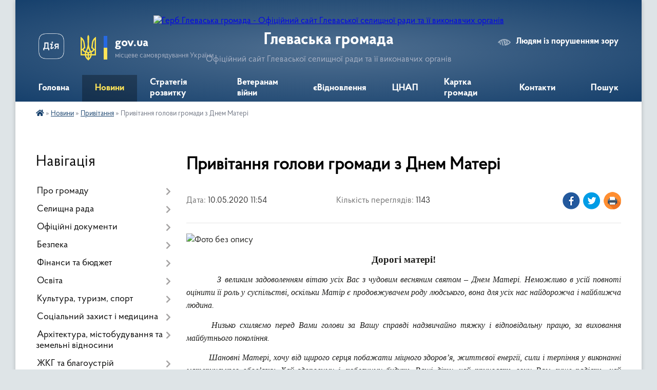

--- FILE ---
content_type: text/html; charset=UTF-8
request_url: https://hlevakha.gov.ua/news/1589101131/
body_size: 11217
content:
<!DOCTYPE html>
<html lang="uk">
<head>
	<!--[if IE]><meta http-equiv="X-UA-Compatible" content="IE=edge"><![endif]-->
	<meta charset="utf-8">
	<meta name="viewport" content="width=device-width, initial-scale=1">
	<!--[if IE]><script>
		document.createElement('header');
		document.createElement('nav');
		document.createElement('main');
		document.createElement('section');
		document.createElement('article');
		document.createElement('aside');
		document.createElement('footer');
		document.createElement('figure');
		document.createElement('figcaption');
	</script><![endif]-->
	<title>Привітання голови громади з Днем Матері | Глеваська громада Офіційний сайт Глеваської селищної ради та її виконавчих органів</title>
	<meta name="description" content=". . Дорогі матері!. .           З великим задоволенням вітаю усіх Вас з чудовим весняним святом &amp;ndash; Днем Матері. Неможливо в усій повноті оцінити її роль у суспільстві, оскільки Матір є продо">
	<meta name="keywords" content="Привітання, голови, громади, з, Днем, Матері, |, Глеваська, громада, Офіційний, сайт, Глеваської, селищної, ради, та, її, виконавчих, органів">

	
		<meta property="og:image" content="https://rada.info/upload/users_files/04359146/6ce360b926851b57c561a08ceac975cb.jpg">
	<meta property="og:image:width" content="1020">
	<meta property="og:image:height" content="769">
			<meta property="og:title" content="Привітання голови громади з Днем Матері">
				<meta property="og:type" content="article">
	<meta property="og:url" content="https://hlevakha.gov.ua/news/1589101131/">
		
		<link rel="apple-touch-icon" sizes="57x57" href="https://gromada.org.ua/apple-icon-57x57.png">
	<link rel="apple-touch-icon" sizes="60x60" href="https://gromada.org.ua/apple-icon-60x60.png">
	<link rel="apple-touch-icon" sizes="72x72" href="https://gromada.org.ua/apple-icon-72x72.png">
	<link rel="apple-touch-icon" sizes="76x76" href="https://gromada.org.ua/apple-icon-76x76.png">
	<link rel="apple-touch-icon" sizes="114x114" href="https://gromada.org.ua/apple-icon-114x114.png">
	<link rel="apple-touch-icon" sizes="120x120" href="https://gromada.org.ua/apple-icon-120x120.png">
	<link rel="apple-touch-icon" sizes="144x144" href="https://gromada.org.ua/apple-icon-144x144.png">
	<link rel="apple-touch-icon" sizes="152x152" href="https://gromada.org.ua/apple-icon-152x152.png">
	<link rel="apple-touch-icon" sizes="180x180" href="https://gromada.org.ua/apple-icon-180x180.png">
	<link rel="icon" type="image/png" sizes="192x192"  href="https://gromada.org.ua/android-icon-192x192.png">
	<link rel="icon" type="image/png" sizes="32x32" href="https://gromada.org.ua/favicon-32x32.png">
	<link rel="icon" type="image/png" sizes="96x96" href="https://gromada.org.ua/favicon-96x96.png">
	<link rel="icon" type="image/png" sizes="16x16" href="https://gromada.org.ua/favicon-16x16.png">
	<link rel="manifest" href="https://gromada.org.ua/manifest.json">
	<meta name="msapplication-TileColor" content="#ffffff">
	<meta name="msapplication-TileImage" content="https://gromada.org.ua/ms-icon-144x144.png">
	<meta name="theme-color" content="#ffffff">
	
	
		<meta name="robots" content="">
	
    <link rel="preload" href="https://cdnjs.cloudflare.com/ajax/libs/font-awesome/5.9.0/css/all.min.css" as="style">
	<link rel="stylesheet" href="https://cdnjs.cloudflare.com/ajax/libs/font-awesome/5.9.0/css/all.min.css" integrity="sha512-q3eWabyZPc1XTCmF+8/LuE1ozpg5xxn7iO89yfSOd5/oKvyqLngoNGsx8jq92Y8eXJ/IRxQbEC+FGSYxtk2oiw==" crossorigin="anonymous" referrerpolicy="no-referrer" />

    <link rel="preload" href="//gromada.org.ua/themes/km2/css/styles_vip.css?v=3.34" as="style">
	<link rel="stylesheet" href="//gromada.org.ua/themes/km2/css/styles_vip.css?v=3.34">
	<link rel="stylesheet" href="//gromada.org.ua/themes/km2/css/64454/theme_vip.css?v=1769607626">
	
		<!--[if lt IE 9]>
	<script src="https://oss.maxcdn.com/html5shiv/3.7.2/html5shiv.min.js"></script>
	<script src="https://oss.maxcdn.com/respond/1.4.2/respond.min.js"></script>
	<![endif]-->
	<!--[if gte IE 9]>
	<style type="text/css">
		.gradient { filter: none; }
	</style>
	<![endif]-->

</head>
<body class="">

	<a href="#top_menu" class="skip-link link" aria-label="Перейти до головного меню (Alt+1)" accesskey="1">Перейти до головного меню (Alt+1)</a>
	<a href="#left_menu" class="skip-link link" aria-label="Перейти до бічного меню (Alt+2)" accesskey="2">Перейти до бічного меню (Alt+2)</a>
    <a href="#main_content" class="skip-link link" aria-label="Перейти до головного вмісту (Alt+3)" accesskey="3">Перейти до текстового вмісту (Alt+3)</a>




	
	<div class="wrap">
		
		<header>
			<div class="header_wrap">
				<div class="logo">
					<a href="https://hlevakha.gov.ua/" id="logo" class="form_2">
						<img src="https://rada.info/upload/users_files/04359146/gerb/COA_of_Hlevaha.png" alt="Герб Глеваська громада - Офіційний сайт Глеваської селищної ради та її виконавчих органів">
					</a>
				</div>
				<div class="title">
					<div class="slogan_1">Глеваська громада</div>
					<div class="slogan_2">Офіційний сайт Глеваської селищної ради та її виконавчих органів</div>
				</div>
				<div class="gov_ua_block">
					<a class="diia" href="https://diia.gov.ua/" target="_blank" rel="nofollow" title="Державні послуги онлайн"><img src="//gromada.org.ua/themes/km2/img/diia.png" alt="Логотип Diia"></a>
					<img src="//gromada.org.ua/themes/km2/img/gerb.svg" class="gerb" alt="Герб України">
					<span class="devider"></span>
					<div class="title">
						<b>gov.ua</b>
						<span>місцеве самоврядування України</span>
					</div>
				</div>
								<div class="alt_link">
					<a href="#" rel="nofollow" title="Режим високої контастності" onclick="return set_special('a6b9d574d3542bff1e878581eb292fc1bf287366');">Людям із порушенням зору</a>
				</div>
								
				<section class="top_nav">
					<nav class="main_menu" id="top_menu">
						<ul>
														<li class="">
								<a href="https://hlevakha.gov.ua/main/"><span>Головна</span></a>
																							</li>
														<li class="active has-sub">
								<a href="https://hlevakha.gov.ua/news/"><span>Новини</span></a>
																<button onclick="return show_next_level(this);" aria-label="Показати підменю"></button>
																								<ul>
																		<li>
										<a href="https://hlevakha.gov.ua/anonsi-16-29-12-22-06-2022/">Анонси</a>
																													</li>
																		<li class="has-sub">
										<a href="https://hlevakha.gov.ua/statti-16-41-19-22-06-2022/">Статті</a>
																				<button onclick="return show_next_level(this);" aria-label="Показати підменю"></button>
																														<ul>
																						<li>
												<a href="https://hlevakha.gov.ua/dsns-10-13-44-12-10-2021/">ДСНС</a>
											</li>
																																</ul>
																			</li>
																		<li>
										<a href="https://hlevakha.gov.ua/podii-16-31-05-22-06-2022/">Події</a>
																													</li>
																		<li>
										<a href="https://hlevakha.gov.ua/zasidannya-10-35-33-15-07-2022/">Засідання</a>
																													</li>
																		<li class="has-sub">
										<a href="https://hlevakha.gov.ua/ogoloshennya-16-42-00-22-06-2022/">Оголошення</a>
																				<button onclick="return show_next_level(this);" aria-label="Показати підменю"></button>
																														<ul>
																						<li>
												<a href="https://hlevakha.gov.ua/cnap-08-39-42-05-08-2021/">ЦНАП</a>
											</li>
																						<li>
												<a href="https://hlevakha.gov.ua/centr-zajnyatosti-10-24-25-23-04-2021/">Центр зайнятості</a>
											</li>
																						<li>
												<a href="https://hlevakha.gov.ua/podatkova-10-18-44-28-07-2021/">Податкова</a>
											</li>
																																</ul>
																			</li>
																		<li>
										<a href="https://hlevakha.gov.ua/privitannya-11-12-43-03-07-2022/" class="active">Привітання</a>
																													</li>
																		<li>
										<a href="https://hlevakha.gov.ua/ushanuvannya-11-15-38-03-07-2022/">Ушанування</a>
																													</li>
																		<li>
										<a href="https://hlevakha.gov.ua/centr-zajnyatosti-12-26-08-03-11-2022/">Центр зайнятості</a>
																													</li>
																										</ul>
															</li>
														<li class="">
								<a href="https://hlevakha.gov.ua/strategiya-rozvitku-08-00-29-19-04-2024/"><span>Стратегія розвитку</span></a>
																							</li>
														<li class="">
								<a href="https://hlevakha.gov.ua/veteranam-vijni-16-40-12-23-01-2025/"><span>Ветеранам війни</span></a>
																							</li>
														<li class=" has-sub">
								<a href="https://hlevakha.gov.ua/evidnovlennya-14-43-15-05-06-2023/"><span>єВідновлення</span></a>
																<button onclick="return show_next_level(this);" aria-label="Показати підменю"></button>
																								<ul>
																		<li>
										<a href="https://hlevakha.gov.ua/vidnovidim-15-42-20-19-10-2023/">ВідновиДІМ</a>
																													</li>
																										</ul>
															</li>
														<li class=" has-sub">
								<a href="https://hlevakha.gov.ua/cnap-10-14-19-11-12-2020/"><span>ЦНАП</span></a>
																<button onclick="return show_next_level(this);" aria-label="Показати підменю"></button>
																								<ul>
																		<li>
										<a href="https://hlevakha.gov.ua/pro-cnap-17-42-56-11-01-2021/">Про ЦНАП</a>
																													</li>
																		<li>
										<a href="https://hlevakha.gov.ua/poslugi-cnap-17-44-02-11-01-2021/">Перелік послуг ЦНАП</a>
																													</li>
																		<li>
										<a href="https://hlevakha.gov.ua/perelik-poslug-vrm-16-55-16-22-12-2025/">Перелік послуг ВРМ</a>
																													</li>
																		<li>
										<a href="https://hlevakha.gov.ua/dokumenti-cnap-17-45-28-11-01-2021/">Нормативні документи</a>
																													</li>
																										</ul>
															</li>
														<li class=" has-sub">
								<a href="https://hlevakha.gov.ua/structure/"><span>Картка громади</span></a>
																<button onclick="return show_next_level(this);" aria-label="Показати підменю"></button>
																								<ul>
																		<li>
										<a href="https://hlevakha.gov.ua/pasport-gromadi-22-23-59-18-07-2019/">Про громаду</a>
																													</li>
																		<li>
										<a href="https://hlevakha.gov.ua/perejmenuvannya-vulic-13-53-56-20-05-2025/">Перейменування вулиць</a>
																													</li>
																										</ul>
															</li>
														<li class="">
								<a href="https://hlevakha.gov.ua/feedback/"><span>Контакти</span></a>
																							</li>
																				</ul>
					</nav>
					&nbsp;
					<button class="menu-button" id="open-button"><i class="fas fa-bars"></i> Меню сайту</button>
					<a href="https://hlevakha.gov.ua/search/" rel="nofollow" class="search_button">Пошук</a>
				</section>
				
			</div>
		</header>
				
		<section class="bread_crumbs">
		<div xmlns:v="http://rdf.data-vocabulary.org/#"><a href="https://hlevakha.gov.ua/" title="Головна сторінка"><i class="fas fa-home"></i></a> &raquo; <a href="https://hlevakha.gov.ua/news/">Новини</a> &raquo; <a href="https://hlevakha.gov.ua/privitannya-11-12-43-03-07-2022/" aria-current="page">Привітання</a>  &raquo; <span>Привітання голови громади з Днем Матері</span></div>
	</section>
	
	<section class="center_block">
		<div class="row">
			<div class="grid-25 fr">
				<aside>
				
									
										<div class="sidebar_title">Навігація</div>
										
					<nav class="sidebar_menu" id="left_menu">
						<ul>
														<li class=" has-sub">
								<a href="https://hlevakha.gov.ua/pro-gromadu-15-03-30-04-04-2024/"><span>Про громаду</span></a>
																<button onclick="return show_next_level(this);" aria-label="Показати підменю"></button>
																								<ul>
																		<li class="">
										<a href="https://hlevakha.gov.ua/storinka-pamyati-poleglim-zahisnikam-09-36-59-13-08-2024/"><span>Сторінка пам'яті полеглим Захисникам</span></a>
																													</li>
																										</ul>
															</li>
														<li class=" has-sub">
								<a href="https://hlevakha.gov.ua/selischna-rada-07-04-23-27-03-2021/"><span>Селищна рада</span></a>
																<button onclick="return show_next_level(this);" aria-label="Показати підменю"></button>
																								<ul>
																		<li class="">
										<a href="https://hlevakha.gov.ua/golova-gromadi-22-20-05-18-07-2019/"><span>Селищний голова</span></a>
																													</li>
																		<li class="">
										<a href="https://hlevakha.gov.ua/kerivnij-sklad-glevahivskoi-gromadi-14-49-02-12-03-2021/"><span>Керівництво</span></a>
																													</li>
																		<li class=" has-sub">
										<a href="https://hlevakha.gov.ua/deputatskij-sklad-22-22-15-18-07-2019/"><span>Депутатський склад</span></a>
																				<button onclick="return show_next_level(this);" aria-label="Показати підменю"></button>
																														<ul>
																						<li><a href="https://hlevakha.gov.ua/deputatski-komisii-23-01-49-18-07-2019/"><span>Депутатські комісії</span></a></li>
																																</ul>
																			</li>
																		<li class=" has-sub">
										<a href="https://hlevakha.gov.ua/vikonavchij-komitet-22-22-51-18-07-2019/"><span>Виконавчий комітет</span></a>
																				<button onclick="return show_next_level(this);" aria-label="Показати підменю"></button>
																														<ul>
																						<li><a href="https://hlevakha.gov.ua/komisii-22-24-32-11-08-2019/"><span>Комісії</span></a></li>
																						<li><a href="https://hlevakha.gov.ua/rishennya-vikonkomu-22-47-33-11-08-2019/"><span>Рішення виконкому</span></a></li>
																																</ul>
																			</li>
																		<li class="">
										<a href="https://hlevakha.gov.ua/pracivniki-gromadi-22-25-28-18-07-2019/"><span>Апарат і виконавчі органи ради</span></a>
																													</li>
																		<li class=" has-sub">
										<a href="https://hlevakha.gov.ua/starostinski-okrugi-08-27-09-27-03-2021/"><span>Старостинські округи</span></a>
																				<button onclick="return show_next_level(this);" aria-label="Показати підменю"></button>
																														<ul>
																						<li><a href="https://hlevakha.gov.ua/krushinskij-okrug-15-51-15-20-02-2023/"><span>Крушинський округ</span></a></li>
																						<li><a href="https://hlevakha.gov.ua/marhalivskij-okrug-15-51-36-20-02-2023/"><span>Мархалівський округ</span></a></li>
																						<li><a href="https://hlevakha.gov.ua/putrivskij-okrug-15-51-53-20-02-2023/"><span>Путрівський округ</span></a></li>
																																</ul>
																			</li>
																		<li class="">
										<a href="https://hlevakha.gov.ua/vakansii-09-34-48-07-07-2020/"><span>Кар'єра в селищній раді</span></a>
																													</li>
																										</ul>
															</li>
														<li class=" has-sub">
								<a href="https://hlevakha.gov.ua/docs/"><span>Офіційні документи</span></a>
																<button onclick="return show_next_level(this);" aria-label="Показати підменю"></button>
																								<ul>
																		<li class=" has-sub">
										<a href="https://hlevakha.gov.ua/rishennya-sesij-21-39-33-19-07-2019/"><span>Рішення ради</span></a>
																				<button onclick="return show_next_level(this);" aria-label="Показати підменю"></button>
																														<ul>
																						<li><a href="https://hlevakha.gov.ua/viii-sklikannya-19-10-53-29-11-2020/"><span>VIII скликання</span></a></li>
																						<li><a href="https://hlevakha.gov.ua/vii-sklikannya-14-11-53-22-07-2019/"><span>VIІ скликання</span></a></li>
																						<li><a href="https://hlevakha.gov.ua/videomateriali-sesij-21-47-27-19-07-2019/"><span>Відеоматеріали сесій</span></a></li>
																																</ul>
																			</li>
																		<li class="">
										<a href="https://hlevakha.gov.ua/programi-22-46-49-18-07-2019/"><span>Програми</span></a>
																													</li>
																		<li class="">
										<a href="https://hlevakha.gov.ua/regulyatorna-politika-09-37-56-10-06-2020/"><span>Регуляторна політика</span></a>
																													</li>
																		<li class="">
										<a href="https://hlevakha.gov.ua/normativna-groshova-ocinka-zemel-naselenogo-punktu-19-14-42-10-01-2020/"><span>Нормативна грошова оцінка земель населеного пункту</span></a>
																													</li>
																		<li class="">
										<a href="https://hlevakha.gov.ua/normativnopravova-baza-15-58-55-26-07-2019/"><span>Нормативно-правова база</span></a>
																													</li>
																										</ul>
															</li>
														<li class=" has-sub">
								<a href="https://hlevakha.gov.ua/bezpeka-09-28-29-02-12-2022/"><span>Безпека</span></a>
																<button onclick="return show_next_level(this);" aria-label="Показати підменю"></button>
																								<ul>
																		<li class="">
										<a href="https://hlevakha.gov.ua/perelik-ukrittiv-glevahivskoi-gromadi-23-20-32-03-06-2023/"><span>Укриття</span></a>
																													</li>
																		<li class="">
										<a href="https://hlevakha.gov.ua/punkti-nezlamnosti-09-31-22-02-12-2022/"><span>Пункти незламності</span></a>
																													</li>
																		<li class="">
										<a href="https://hlevakha.gov.ua/vash-dilnichnij-13-02-21-21-12-2021/"><span>Поліцейські станції</span></a>
																													</li>
																										</ul>
															</li>
														<li class=" has-sub">
								<a href="https://hlevakha.gov.ua/bjudzhet-15-18-38-03-03-2020/"><span>Фінанси та бюджет</span></a>
																<button onclick="return show_next_level(this);" aria-label="Показати підменю"></button>
																								<ul>
																		<li class=" has-sub">
										<a href="https://hlevakha.gov.ua/podatki-zbori-inshi-platezhi-15-15-47-12-06-2020/"><span>Податки, збори, інші платежі</span></a>
																				<button onclick="return show_next_level(this);" aria-label="Показати підменю"></button>
																														<ul>
																						<li><a href="https://hlevakha.gov.ua/oplata-shtrafu-pdr-09-40-39-28-04-2023/"><span>Оплата штрафу ПДР</span></a></li>
																																</ul>
																			</li>
																		<li class="">
										<a href="https://hlevakha.gov.ua/viddil-finansiv-08-36-57-27-03-2021/"><span>Відділ фінансів</span></a>
																													</li>
																		<li class="">
										<a href="https://hlevakha.gov.ua/buhoblik-10-14-53-17-05-2023/"><span>Відділ бухгалтерського обліку та звітності</span></a>
																													</li>
																		<li class="">
										<a href="https://hlevakha.gov.ua/pasporti-bjudzhetnih-program-11-10-36-12-02-2021/"><span>Бюджет громади</span></a>
																													</li>
																		<li class="">
										<a href="https://hlevakha.gov.ua/bjudzhetni-zapiti-14-46-02-31-01-2022/"><span>Бюджетні запити</span></a>
																													</li>
																		<li class="">
										<a href="https://hlevakha.gov.ua/pasporti-bjudzhetnih-program-14-43-39-31-01-2022/"><span>Паспорти бюджетних програм</span></a>
																													</li>
																		<li class="">
										<a href="https://hlevakha.gov.ua/zviti-pro-vikonannya-bjudzhetnih-program-14-44-30-31-01-2022/"><span>Звіти про виконання бюджетних програм</span></a>
																													</li>
																		<li class="">
										<a href="https://hlevakha.gov.ua/vidkritij-bjudzhet-00-07-11-25-07-2019/"><span>Відкритий бюджет</span></a>
																													</li>
																										</ul>
															</li>
														<li class=" has-sub">
								<a href="https://hlevakha.gov.ua/osvita-18-09-57-16-08-2019/"><span>Освіта</span></a>
																<button onclick="return show_next_level(this);" aria-label="Показати підменю"></button>
																								<ul>
																		<li class="">
										<a href="https://hlevakha.gov.ua/viddil-osviti-09-19-55-27-03-2021/"><span>Відділ освіти</span></a>
																													</li>
																		<li class=" has-sub">
										<a href="https://hlevakha.gov.ua/zakladi-serednoi-osviti-10-34-05-27-03-2021/"><span>Заклади середньої освіти</span></a>
																				<button onclick="return show_next_level(this);" aria-label="Показати підменю"></button>
																														<ul>
																						<li><a href="https://hlevakha.gov.ua/glevahivskij-zzso-16-46-44-01-09-2021/"><span>Глевахівський академічний ліцей</span></a></li>
																						<li><a href="https://hlevakha.gov.ua/krushinskij-zzso-16-47-11-01-09-2021/"><span>Крушинська гімназія</span></a></li>
																						<li><a href="https://hlevakha.gov.ua/marhalivskij-zzso-16-47-37-01-09-2021/"><span>Мархалівська гімназія</span></a></li>
																						<li><a href="https://hlevakha.gov.ua/putrivskij-ozo-16-48-03-01-09-2021/"><span>Путрівський академічний ліцей</span></a></li>
																																</ul>
																			</li>
																		<li class=" has-sub">
										<a href="https://hlevakha.gov.ua/zakladi-doshkilnoi-osviti-glevahivskoi-gromadi-13-01-53-17-05-2021/"><span>Заклади дошкільної освіти</span></a>
																				<button onclick="return show_next_level(this);" aria-label="Показати підменю"></button>
																														<ul>
																						<li><a href="https://hlevakha.gov.ua/dnz-zoloti-zernyata-19-00-20-25-05-2021/"><span>ЗДО "Золоті зернята"</span></a></li>
																						<li><a href="https://hlevakha.gov.ua/dnz-romashka-19-01-07-25-05-2021/"><span>ЗДО "Ромашка"</span></a></li>
																						<li><a href="https://hlevakha.gov.ua/zdo-strumochok-19-01-40-25-05-2021/"><span>ЗДО "Струмочок"</span></a></li>
																						<li><a href="https://hlevakha.gov.ua/dv-putrivskogo-ozo-19-02-44-25-05-2021/"><span>ДВ Путрівського ОЗО</span></a></li>
																						<li><a href="https://hlevakha.gov.ua/dv-marhalivskogo-zzso-19-03-17-25-05-2021/"><span>ДВ Мархалівського ЗЗСО</span></a></li>
																																</ul>
																			</li>
																		<li class="">
										<a href="https://hlevakha.gov.ua/pozashkilna-osvita-10-37-36-27-03-2021/"><span>Позашкільна освіта</span></a>
																													</li>
																		<li class="">
										<a href="https://hlevakha.gov.ua/irc-10-53-02-27-03-2021/"><span>Інклюзивно-ресурсний центр</span></a>
																													</li>
																										</ul>
															</li>
														<li class=" has-sub">
								<a href="https://hlevakha.gov.ua/normativni-dokumenti-22-45-23-18-07-2019/"><span>Культура, туризм, спорт</span></a>
																<button onclick="return show_next_level(this);" aria-label="Показати підменю"></button>
																								<ul>
																		<li class="">
										<a href="https://hlevakha.gov.ua/sektor-09-19-26-27-03-2021/"><span>Сектор</span></a>
																													</li>
																		<li class="">
										<a href="https://hlevakha.gov.ua/zakladi-kulturi-12-25-58-27-03-2021/"><span>Заклади культури</span></a>
																													</li>
																		<li class="">
										<a href="https://hlevakha.gov.ua/dityacha-shkola-mistectv-12-26-25-27-03-2021/"><span>Дитяча школа мистецтв</span></a>
																													</li>
																		<li class="">
										<a href="https://hlevakha.gov.ua/turizm-14-57-53-20-12-2021/"><span>Туризм</span></a>
																													</li>
																		<li class="">
										<a href="https://hlevakha.gov.ua/sport-15-10-23-06-03-2024/"><span>Спорт</span></a>
																													</li>
																										</ul>
															</li>
														<li class=" has-sub">
								<a href="https://hlevakha.gov.ua/socialnij-zahist-ta-medicina-07-21-09-27-03-2021/"><span>Соціальний захист і медицина</span></a>
																<button onclick="return show_next_level(this);" aria-label="Показати підменю"></button>
																								<ul>
																		<li class="">
										<a href="https://hlevakha.gov.ua/viddil-socialnogo-zahistu-naselennya-09-17-07-27-03-2021/"><span>Відділ соціального захисту населення та ветеранської політики</span></a>
																													</li>
																		<li class="">
										<a href="https://hlevakha.gov.ua/sluzhba-u-spravah-ditej-ta-simi-09-17-49-27-03-2021/"><span>Служба у справах дітей та сім'ї</span></a>
																													</li>
																		<li class="">
										<a href="https://hlevakha.gov.ua/centr-nadannya-socialnih-poslug-09-18-28-27-03-2021/"><span>Центр надання соціальних послуг</span></a>
																													</li>
																		<li class="">
										<a href="https://hlevakha.gov.ua/cnap-21-44-45-19-07-2019/"><span>Медицина</span></a>
																													</li>
																		<li class="">
										<a href="https://hlevakha.gov.ua/informaciya-dlya-vpo-12-25-51-28-04-2025/"><span>Інформація для ВПО</span></a>
																													</li>
																		<li class="">
										<a href="https://hlevakha.gov.ua/covid19-09-53-22-23-04-2020/"><span>COVID-19</span></a>
																													</li>
																										</ul>
															</li>
														<li class=" has-sub">
								<a href="https://hlevakha.gov.ua/arhitektura-mistobuduvannya-ta-zemelni-vidnosini-07-20-43-27-03-2021/"><span>Архітектура, містобудування та земельні відносини</span></a>
																<button onclick="return show_next_level(this);" aria-label="Показати підменю"></button>
																								<ul>
																		<li class="">
										<a href="https://hlevakha.gov.ua/viddil-arhitekturi-mistobuduvannya-ta-zemelnih-vidnosin-08-38-48-27-03-2021/"><span>Відділ архітектури, містобудування та земельних відносин</span></a>
																													</li>
																		<li class="">
										<a href="https://hlevakha.gov.ua/dokumenti-10-40-41-05-11-2019/"><span>Документи на обговорення</span></a>
																													</li>
																		<li class="">
										<a href="https://hlevakha.gov.ua/ogoloshennya-ta-povidomlennya-09-24-05-16-06-2022/"><span>Оголошення та повідомлення</span></a>
																													</li>
																		<li class="">
										<a href="https://hlevakha.gov.ua/bezbar’ernist-16-09-07-20-12-2024/"><span>Безбар’єрність</span></a>
																													</li>
																										</ul>
															</li>
														<li class=" has-sub">
								<a href="https://hlevakha.gov.ua/zhitlovokomunalne-gospodarstvo-17-40-11-11-03-2021/"><span>ЖКГ та благоустрій</span></a>
																<button onclick="return show_next_level(this);" aria-label="Показати підменю"></button>
																								<ul>
																		<li class="">
										<a href="https://hlevakha.gov.ua/konkurs-z-priznachennya-upravitelya-bagatokvartirnih-budinkiv-17-44-34-19-03-2021/"><span>Конкурс управителів</span></a>
																													</li>
																		<li class="">
										<a href="https://hlevakha.gov.ua/komunalni-pidpriemstva-16-22-52-27-03-2021/"><span>Комунальні підприємства</span></a>
																													</li>
																		<li class="">
										<a href="https://hlevakha.gov.ua/dokumenti-dlya-obgovorennya-11-11-58-06-01-2022/"><span>Документи на обговорення</span></a>
																													</li>
																										</ul>
															</li>
														<li class="">
								<a href="https://hlevakha.gov.ua/sektor-ekonomiki-strategichnogo-planuvannya-ta-investicijnogo-rozvitku-10-11-58-12-11-2025/"><span>Сектор економіки, стратегічного планування та інвестиційного розвитку</span></a>
																							</li>
														<li class=" has-sub">
								<a href="https://hlevakha.gov.ua/publichna-informaciya-07-21-41-27-03-2021/"><span>Публічна інформація</span></a>
																<button onclick="return show_next_level(this);" aria-label="Показати підменю"></button>
																								<ul>
																		<li class="">
										<a href="https://hlevakha.gov.ua/budivnictvo-17-14-16-14-04-2021/"><span>Публічні закупівлі</span></a>
																													</li>
																		<li class="">
										<a href="https://hlevakha.gov.ua/rada-zvitue-22-00-49-27-07-2019/"><span>Рада звітує</span></a>
																													</li>
																		<li class=" has-sub">
										<a href="https://hlevakha.gov.ua/elektronni-servisi-19-00-48-21-07-2019/"><span>Електронні сервіси</span></a>
																				<button onclick="return show_next_level(this);" aria-label="Показати підменю"></button>
																														<ul>
																						<li><a href="https://hlevakha.gov.ua/kabinet-elektronnih-servisiv-minjusta-23-43-49-24-07-2019/"><span>Кабінет електронних сервісів мінюста</span></a></li>
																																</ul>
																			</li>
																		<li class=" has-sub">
										<a href="https://hlevakha.gov.ua/vibori-15-37-44-25-08-2020/"><span>Вибори</span></a>
																				<button onclick="return show_next_level(this);" aria-label="Показати підменю"></button>
																														<ul>
																						<li><a href="https://hlevakha.gov.ua/kandidati-08-32-34-21-09-2020/"><span>Кандидати</span></a></li>
																						<li><a href="https://hlevakha.gov.ua/sklad-ta-kontakti-tvk-08-42-29-26-08-2020/"><span>ТВК: склад, контакти, реквізити</span></a></li>
																						<li><a href="https://hlevakha.gov.ua/protokoli-ta-postanovi-tvk-08-44-08-26-08-2020/"><span>Протоколи та постанови ТВК</span></a></li>
																																</ul>
																			</li>
																										</ul>
															</li>
														<li class="">
								<a href="https://hlevakha.gov.ua/zahist-interesiv-gromadi-15-43-29-31-08-2023/"><span>Захист інтересів громади</span></a>
																							</li>
														<li class=" has-sub">
								<a href="https://hlevakha.gov.ua/meshkancyam-10-22-39-23-04-2021/"><span>Мешканцям</span></a>
																<button onclick="return show_next_level(this);" aria-label="Показати підменю"></button>
																								<ul>
																		<li class="">
										<a href="https://hlevakha.gov.ua/gromadske-obgovorennya-kandidaturi-starosti-08-05-53-01-04-2024/"><span>Громадське обговорення кандидатури старости</span></a>
																													</li>
																		<li class=" has-sub">
										<a href="https://hlevakha.gov.ua/gromadska-uchast-16-24-49-22-06-2022/"><span>Громадська участь</span></a>
																				<button onclick="return show_next_level(this);" aria-label="Показати підменю"></button>
																														<ul>
																						<li><a href="https://hlevakha.gov.ua/gromadskij-bjudzhet-19-11-23-17-03-2020/"><span>Громадський бюджет</span></a></li>
																						<li><a href="https://hlevakha.gov.ua/peticii-onlajn-11-41-45-07-04-2021/"><span>Єдина система місцевих петицій</span></a></li>
																						<li><a href="https://hlevakha.gov.ua/publichni-konsultacii-16-25-56-22-06-2022/"><span>Консультації з громадськістю</span></a></li>
																						<li><a href="https://hlevakha.gov.ua/strategiya-rozvitku-12-54-41-08-09-2022/"><span>Стратегія розвитку (Архів)</span></a></li>
																						<li><a href="https://hlevakha.gov.ua/obgovorennya-koncepcii-parku-11-44-49-21-07-2021/"><span>Обговорення концепції парку</span></a></li>
																																</ul>
																			</li>
																										</ul>
															</li>
													</ul>
						
												
					</nav>

											<div class="sidebar_title">Публічні закупівлі</div>	
<div class="petition_block">

		<p><a href="https://hlevakha.gov.ua/prozorro/" title="Публічні закупівлі Прозорро"><img src="//gromada.org.ua/themes/km2/img/prozorro_logo.png?v=2025" alt="Prozorro"></a></p>
	
		<p><a href="https://hlevakha.gov.ua/openbudget/" title="Відкритий бюджет"><img src="//gromada.org.ua/themes/km2/img/openbudget_logo.png?v=2025" alt="OpenBudget"></a></p>
	
	
</div>									
					
					
					
					
										<div id="banner_block">

						<p><a rel="nofollow" href="https://budget.e-dem.ua/3221455300/projects"><img alt="Фото без опису"  src="https://rada.info/upload/users_files/04359146/2da6d49598b8a4fc3759b4ae372f5c3b.png" style="width: 410px; height: 128px; float: left;" /></a><a rel="nofollow" href="https://petition.e-dem.ua/hlevakha/Petition/All" target="_blank"><img alt="Фото без опису"  src="https://rada.info/upload/users_files/04359146/a71dc05f20705d72c73388284b6f75f3.jpg" style="width: 410px; height: 135px;" /></a><a rel="nofollow" href="https://erecovery.diia.gov.ua"><img alt="Фото без опису"  src="https://rada.info/upload/users_files/04359146/cf6e42980fd0a0f9e1c832e00d188712.png" style="width: 410px; height: 227px;" /></a><a rel="nofollow" href="http://www.kzhep.in.ua/" target="_blank"><img alt="Фото без опису"  src="https://rada.info/upload/users_files/04359146/141986fe5163a28c0fbefbabe36d875a.png" style="width: 350px; height: 65px; border-width: 1px; border-style: solid;" /></a><a rel="nofollow" href="https://www.dtek-krem.com.ua/ua"><img alt="Фото без опису"  src="https://rada.info/upload/users_files/04359146/6ba8a3fb3d8f5414571c73dcb7bebc54.png" style="width: 600px; height: 62px;" /></a><a rel="nofollow" href="https://center.diia.gov.ua/"><img alt="Фото без опису"  src="https://rada.info/upload/users_files/04359146/88fbd02f5473e4143d3ff08e2c3ca206.jpg" style="width: 250px; height: 250px;" /></a><a rel="nofollow" href="https://www.527.org.ua" target="_blank"><img alt="Фото без опису"  src="https://rada.info/upload/users_files/04359146/8ec5daa02d60e3edc58203b58a5b89aa.jpg" style="width: 300px; height: 250px;" /></a></p>
						<div class="clearfix"></div>

						
						<div class="clearfix"></div>

					</div>
				
				</aside>
			</div>
			<div class="grid-75">

				<main id="main_content">

																		<h1>Привітання голови громади з Днем Матері</h1>


<div class="row ">
	<div class="grid-30 one_news_date">
		Дата: <span>10.05.2020 11:54</span>
	</div>
	<div class="grid-30 one_news_count">
		Кількість переглядів: <span>1143</span>
	</div>
		<div class="grid-30 one_news_socials">
		<button class="social_share" data-type="fb"><img src="//gromada.org.ua/themes/km2/img/share/fb.png" alt="Іконка Фейсбук"></button>
		<button class="social_share" data-type="tw"><img src="//gromada.org.ua/themes/km2/img/share/tw.png" alt="Іконка Твітер"></button>
		<button class="print_btn" onclick="window.print();"><img src="//gromada.org.ua/themes/km2/img/share/print.png" alt="Іконка принтера"></button>
	</div>
		<div class="clearfix"></div>
</div>

<hr>

<p><img alt="Фото без опису"  alt="" src="https://rada.info/upload/users_files/04359146/6ce360b926851b57c561a08ceac975cb.jpg" style="width: 600px; height: 452px;" /></p>

<p align="center" style="margin-top:15.0pt; margin-right:0cm; margin-bottom:3.75pt; margin-left:0cm; text-align:center; margin:0cm 0cm 10pt"><span style="font-size:11pt"><span style="background:white"><span style="line-height:normal"><span style="font-family:Calibri,sans-serif"><b><span style="font-size:14.0pt"><span style="font-family:&quot;Times New Roman&quot;,&quot;serif&quot;">Дорогі матері!</span></span></b></span></span></span></span></p>

<p style="margin-top:7.5pt; margin-right:0cm; margin-bottom:.0001pt; margin-left:0cm; text-align:justify; margin:0cm 0cm 10pt"><span style="font-size:11pt"><span style="background:white"><span style="line-height:normal"><span style="font-family:Calibri,sans-serif">&nbsp;&nbsp;&nbsp;&nbsp;&nbsp;&nbsp;&nbsp;&nbsp;&nbsp;<span style="font-size:16px;"><em> <span style="font-family:Times New Roman,Times,serif;">З великим задоволенням вітаю усіх <span lang="UK">В</span>ас з чудовим весняним святом &ndash; Днем Матері. Неможливо в усій повноті оцінити її роль у суспільстві, оскільки Матір є продовжувачем роду людського, вона для усіх нас найдорожча і найближча людина.</span></em></span></span></span></span></span></p>

<p style="margin-top:7.5pt; margin-right:0cm; margin-bottom:.0001pt; margin-left:0cm; text-align:justify; margin:0cm 0cm 10pt"><span style="font-size:16px;"><em><span style="font-family:Times New Roman,Times,serif;"><span style="background:white"><span style="line-height:normal">&nbsp; &nbsp; &nbsp; Низько схиляємо перед <span lang="UK">В</span>ами голови за <span lang="UK">В</span>ашу справді надзвичайно тяжку і відповідальну працю, за виховання майбутнього покоління.</span></span></span></em></span></p>

<p style="margin-top:7.5pt; margin-right:0cm; margin-bottom:.0001pt; margin-left:0cm; text-align:justify; margin:0cm 0cm 10pt"><span style="font-size:16px;"><em><span style="font-family:Times New Roman,Times,serif;"><span style="background:white"><span style="line-height:normal"><span lang="UK">&nbsp; &nbsp; &nbsp; &nbsp; &nbsp;Шановні Матері, хочу від щирого серця побажати міцного здоров&rsquo;я, життєвої енергії, сили і терпіння у виконанні материнського обов&rsquo;язку. </span>Хай здоровими і люблячими будуть <span lang="UK">В</span>аші діти, хай приносять вони <span lang="UK">В</span>ам лише радість, хай Всевишній береже ваші родини від нещасть, хай панує у них <span lang="UK">добро</span> і злагода!</span></span></span></em></span></p>

<p style="margin-top:7.5pt; margin-right:0cm; margin-bottom:.0001pt; margin-left:0cm; text-align:justify; margin:0cm 0cm 10pt"><span style="font-size:16px;"><em><span style="font-family:Times New Roman,Times,serif;"><span style="background:white"><span style="line-height:normal"><span lang="UK">&nbsp; &nbsp; &nbsp; &nbsp; Миру і затишку Вашому дому! </span>Зі святом, дорогі Матері!</span></span></span></em></span></p>

<p style="margin-top:7.5pt; margin-right:0cm; margin-bottom:.0001pt; margin-left:0cm; text-align:justify; margin:0cm 0cm 10pt">&nbsp;</p>

<p style="text-align:justify; margin:0cm 0cm 10pt"><span style="font-size:16px;"><span style="font-family:Times New Roman,Times,serif;"><span style="line-height:115%"><span lang="UK"><span style="line-height:115%">Голова Глевахівської селищної ОТГ&nbsp;&nbsp;&nbsp;&nbsp;&nbsp;&nbsp;&nbsp;&nbsp;&nbsp;&nbsp;&nbsp;&nbsp;&nbsp;&nbsp;&nbsp;&nbsp;&nbsp;&nbsp;&nbsp;&nbsp;&nbsp;&nbsp;&nbsp;&nbsp;&nbsp;&nbsp;&nbsp;&nbsp;&nbsp;&nbsp;&nbsp;&nbsp; Володимир Петренко</span></span></span></span></span></p>
<div class="clearfix"></div>

<hr>



<p><a href="https://hlevakha.gov.ua/privitannya-11-12-43-03-07-2022/" class="btn btn-grey">&laquo; повернутися</a></p>											
				</main>
				
			</div>
			<div class="clearfix"></div>
		</div>
	</section>
	
	
	<footer>
		
		<div class="row">
			<div class="grid-40 socials">
				<p>
					<a href="https://gromada.org.ua/rss/64454/" rel="nofollow" target="_blank" title="RSS-стрічка новин"><i class="fas fa-rss"></i></a>
										<a href="https://hlevakha.gov.ua/feedback/#chat_bot" title="Наша громада в смартфоні"><i class="fas fa-robot"></i></a>
										<a href="https://twitter.com/HlevaskaRada" rel="nofollow" target="_blank" title="Наша стрічка в Твітер"><i class="fab fa-twitter"></i></a>					<a href="https://www.instagram.com/HlevaskaRada" rel="nofollow" target="_blank" title="Сторінка в Instagram"><i class="fab fa-instagram"></i></a>					<a href="https://www.facebook.com/HlevaskaRada" rel="nofollow" target="_blank" title="Сторінка у Фейсбук"><i class="fab fa-facebook-f"></i></a>					<a href="https://www.youtube.com/@HlevaskaRada" rel="nofollow" target="_blank" title="Канал Youtube"><i class="fab fa-youtube"></i></a>					<a href="https://t.me/HlevaskaRada" rel="nofollow" target="_blank" title="Телеграм-канал громади"><i class="fab fa-telegram"></i></a>					<a href="https://hlevakha.gov.ua/sitemap/" title="Мапа сайту"><i class="fas fa-sitemap"></i></a>
				</p>
				<p class="copyright">Глеваська громада - 2019-2026 &copy; Весь контент доступний за ліцензією <a href="https://creativecommons.org/licenses/by/4.0/deed.uk" target="_blank" rel="nofollow">Creative Commons Attribution 4.0 International License</a>, якщо не зазначено інше.</p>
			</div>
			<div class="grid-20 developers">
				<a href="https://vlada.ua/" rel="nofollow" target="_blank" title="Перейти на сайт платформи VladaUA"><img src="//gromada.org.ua/themes/km2/img/vlada_online.svg?v=ua" class="svg" alt="Логотип платформи VladaUA"></a><br>
				<span>офіційні сайти &laquo;під ключ&raquo;</span><br>
				для органів державної влади
			</div>
			<div class="grid-40 admin_auth_block">
								<p class="first"><a href="#" rel="nofollow" class="alt_link" onclick="return set_special('a6b9d574d3542bff1e878581eb292fc1bf287366');">Людям із порушенням зору</a></p>
				<p><a href="#auth_block" class="open-popup" title="Вхід в адмін-панель сайту"><i class="fa fa-lock"></i></a></p>
				<p class="sec"><a href="#auth_block" class="open-popup">Вхід для адміністратора</a></p>
				<div id="google_translate_element" style="text-align: left;width: 202px;float: right;margin-top: 13px;"></div>
							</div>
			<div class="clearfix"></div>
		</div>

	</footer>

	</div>

		
	



<a href="#" id="Go_Top"><i class="fas fa-angle-up"></i></a>
<a href="#" id="Go_Top2"><i class="fas fa-angle-up"></i></a>

<script type="text/javascript" src="//gromada.org.ua/themes/km2/js/jquery-3.6.0.min.js"></script>
<script type="text/javascript" src="//gromada.org.ua/themes/km2/js/jquery-migrate-3.3.2.min.js"></script>
<script type="text/javascript" src="//gromada.org.ua/themes/km2/js/flickity.pkgd.min.js"></script>
<script type="text/javascript" src="//gromada.org.ua/themes/km2/js/flickity-imagesloaded.js"></script>
<script type="text/javascript">
	$(document).ready(function(){
		$(".main-carousel .carousel-cell.not_first").css("display", "block");
	});
</script>
<script type="text/javascript" src="//gromada.org.ua/themes/km2/js/icheck.min.js"></script>
<script type="text/javascript" src="//gromada.org.ua/themes/km2/js/superfish.min.js?v=2"></script>



<script type="text/javascript" src="//gromada.org.ua/themes/km2/js/functions_unpack.js?v=5.17"></script>
<script type="text/javascript" src="//gromada.org.ua/themes/km2/js/hoverIntent.js"></script>
<script type="text/javascript" src="//gromada.org.ua/themes/km2/js/jquery.magnific-popup.min.js?v=1.1"></script>
<script type="text/javascript" src="//gromada.org.ua/themes/km2/js/jquery.mask.min.js"></script>


	


<script type="text/javascript" src="//translate.google.com/translate_a/element.js?cb=googleTranslateElementInit"></script>
<script type="text/javascript">
	function googleTranslateElementInit() {
		new google.translate.TranslateElement({
			pageLanguage: 'uk',
			includedLanguages: 'de,en,es,fr,pl,hu,bg,ro,da,lt',
			layout: google.translate.TranslateElement.InlineLayout.SIMPLE,
			gaTrack: true,
			gaId: 'UA-71656986-1'
		}, 'google_translate_element');
	}
</script>

<script>
  (function(i,s,o,g,r,a,m){i["GoogleAnalyticsObject"]=r;i[r]=i[r]||function(){
  (i[r].q=i[r].q||[]).push(arguments)},i[r].l=1*new Date();a=s.createElement(o),
  m=s.getElementsByTagName(o)[0];a.async=1;a.src=g;m.parentNode.insertBefore(a,m)
  })(window,document,"script","//www.google-analytics.com/analytics.js","ga");

  ga("create", "UA-71656986-1", "auto");
  ga("send", "pageview");

</script>

<script async
src="https://www.googletagmanager.com/gtag/js?id=UA-71656986-2"></script>
<script>
   window.dataLayer = window.dataLayer || [];
   function gtag(){dataLayer.push(arguments);}
   gtag("js", new Date());

   gtag("config", "UA-71656986-2");
</script>



<div style="display: none;">
								<div id="get_gromada_ban" class="dialog-popup s">

	<div class="logo"><img src="//gromada.org.ua/themes/km2/img/logo.svg" class="svg"></div>
    <h4>Код для вставки на сайт</h4>
	
    <div class="form-group">
        <img src="//gromada.org.ua/gromada_orgua_88x31.png">
    </div>
    <div class="form-group">
        <textarea id="informer_area" class="form-control"><a href="https://gromada.org.ua/" target="_blank"><img src="https://gromada.org.ua/gromada_orgua_88x31.png" alt="Gromada.org.ua - веб сайти діючих громад України" /></a></textarea>
    </div>
	
</div>			<div id="auth_block" class="dialog-popup s" role="dialog" aria-modal="true" aria-labelledby="auth_block_label">

	<div class="logo"><img src="//gromada.org.ua/themes/km2/img/logo.svg" class="svg"></div>
    <h4 id="auth_block_label">Вхід для адміністратора</h4>
    <form action="//gromada.org.ua/n/actions/" method="post">

		
        
        <div class="form-group">
            <label class="control-label" for="login">Логін: <span>*</span></label>
            <input type="text" class="form-control" name="login" id="login" value="" autocomplete="username" required>
        </div>
        <div class="form-group">
            <label class="control-label" for="password">Пароль: <span>*</span></label>
            <input type="password" class="form-control" name="password" id="password" value="" autocomplete="current-password" required>
        </div>
        <div class="form-group center">
            <input type="hidden" name="object_id" value="64454">
			<input type="hidden" name="back_url" value="https://hlevakha.gov.ua/news/1589101131/">
            <button type="submit" class="btn btn-yellow" name="pAction" value="login_as_admin_temp">Авторизуватись</button>
        </div>
		

    </form>

</div>


			
						
								<div id="email_voting" class="dialog-popup m">

	<div class="logo"><img src="//gromada.org.ua/themes/km2/img/logo.svg" class="svg"></div>
    <h4>Онлайн-опитування: </h4>

    <form action="//gromada.org.ua/n/actions/" method="post" enctype="multipart/form-data">

        <div class="alert alert-warning">
            <strong>Увага!</strong> З метою уникнення фальсифікацій Ви маєте підтвердити свій голос через E-Mail
        </div>

		
        <div class="form-group">
            <label class="control-label" for="voting_email">E-Mail: <span>*</span></label>
            <input type="email" class="form-control" name="email" id="voting_email" value="" required>
        </div>
		

        <div class="form-group center">
            <input type="hidden" name="voting_id" value="">
			
            <input type="hidden" name="answer_id" id="voting_anser_id" value="">
			<input type="hidden" name="back_url" value="https://hlevakha.gov.ua/news/1589101131/">
			
            <button type="submit" name="pAction" value="get_voting" class="btn btn-yellow">Підтвердити голос</button> <a href="#" class="btn btn-grey close-popup">Скасувати</a>
        </div>

    </form>

</div>


		<div id="result_voting" class="dialog-popup m">

	<div class="logo"><img src="//gromada.org.ua/themes/km2/img/logo.svg" class="svg"></div>
    <h4>Результати опитування</h4>

    <h3 id="voting_title"></h3>

    <canvas id="voting_diagram"></canvas>
    <div id="voting_results"></div>

    <div class="form-group center">
        <a href="#voting" class="open-popup btn btn-yellow"><i class="far fa-list-alt"></i> Всі опитування</a>
    </div>

</div>		
												<div id="voting_confirmed" class="dialog-popup s">

	<div class="logo"><img src="//gromada.org.ua/themes/km2/img/logo.svg" class="svg"></div>
    <h4>Дякуємо!</h4>

    <div class="alert alert-success">Ваш голос було зараховано</div>

</div>

		
			</div>
</body>
</html>